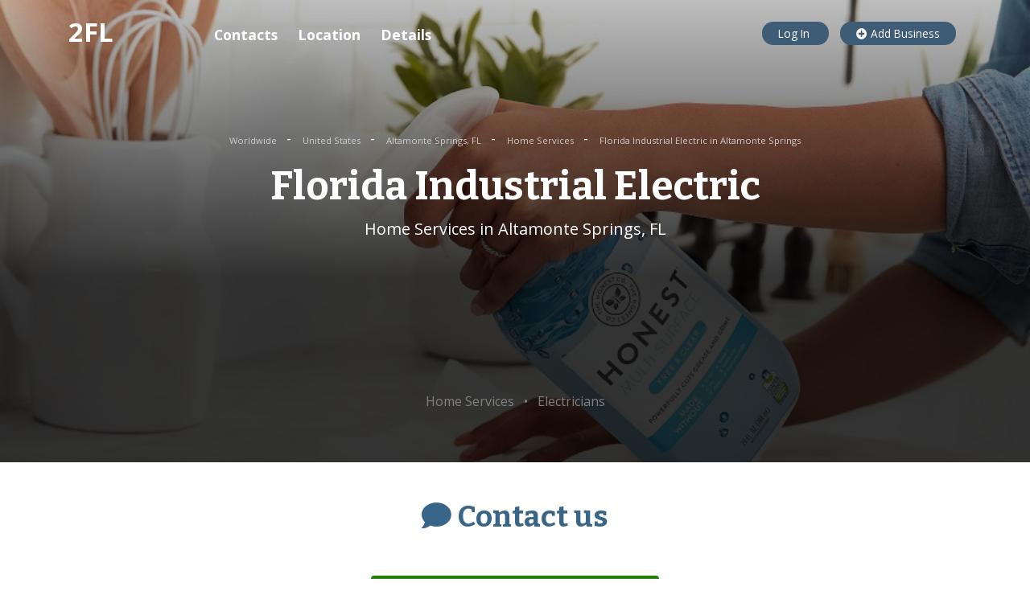

--- FILE ---
content_type: text/html; charset=utf-8
request_url: https://www.google.com/recaptcha/api2/aframe
body_size: 266
content:
<!DOCTYPE HTML><html><head><meta http-equiv="content-type" content="text/html; charset=UTF-8"></head><body><script nonce="xcdEgQPOikm1HQg4ag9uVA">/** Anti-fraud and anti-abuse applications only. See google.com/recaptcha */ try{var clients={'sodar':'https://pagead2.googlesyndication.com/pagead/sodar?'};window.addEventListener("message",function(a){try{if(a.source===window.parent){var b=JSON.parse(a.data);var c=clients[b['id']];if(c){var d=document.createElement('img');d.src=c+b['params']+'&rc='+(localStorage.getItem("rc::a")?sessionStorage.getItem("rc::b"):"");window.document.body.appendChild(d);sessionStorage.setItem("rc::e",parseInt(sessionStorage.getItem("rc::e")||0)+1);localStorage.setItem("rc::h",'1769239794881');}}}catch(b){}});window.parent.postMessage("_grecaptcha_ready", "*");}catch(b){}</script></body></html>